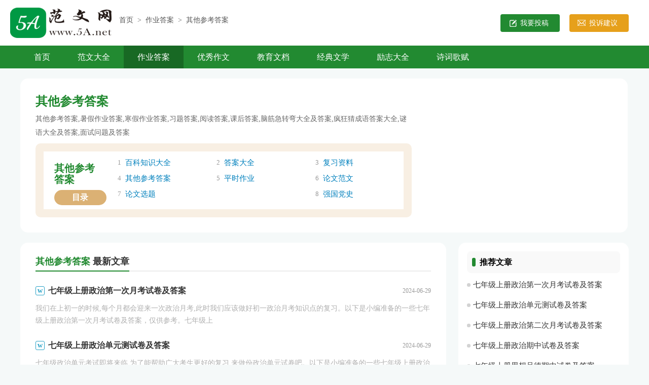

--- FILE ---
content_type: text/html
request_url: https://www.5a.net/qitacankaodaan/
body_size: 7309
content:
<!DOCTYPE html>
<html>
	<head>
		<meta charset="UTF-8">
		<meta name="applicable-device" content="pc,mobile">
		<meta name="viewport"
			content="width=device-width, user-scalable=no, initial-scale=1.0, maximum-scale=1.0, minimum-scale=1.0">
		<meta http-equiv="Cache-Control" content="no-siteapp">
		<title>其他参考答案-小学作业答案-初中作业答案-高中作业答案-5A范文网</title>
		<meta name="keywords" content="其他参考答案,暑假作业答案,寒假作业答案,习题答案,阅读答案,课后答案,脑筋急转弯大全及答案,疯狂猜成语答案大全,谜语大全及答案,面试问题及答案">
		<meta name="description" content="其他参考答案,暑假作业答案,寒假作业答案,习题答案,阅读答案,课后答案,脑筋急转弯大全及答案,疯狂猜成语答案大全,谜语大全及答案,面试问题及答案">
		<link rel="stylesheet" href="https://www.5a.net/static/css/list.css">
                <link rel="canonical" href="https://www.5a.net/qitacankaodaan/" >
		<!--[if IE]>
    <link rel="stylesheet" href="https://www.5a.net/static/css/list.ie.css">
    <![endif]-->
	</head>
	<body>
		<div class="index_mid">
			<div class="logo_box">
				<a href="https://www.5a.net/" class="logo" title="5A范文网"><img loading="lazy"
						src="https://www.5a.net/static/picture/logo.png" /></a>
				<div class="search">
				</div>
				<div class="sidebar">
					<a href="https://www.5a.net/">首页</a>&nbsp;>&nbsp;<a href="https://www.5a.net/zuoyedaan/">作业答案</a>&nbsp;>&nbsp;<a href="https://www.5a.net/qitacankaodaan/">其他参考答案</a>
				</div>
				<div class="rougao">
					<a target="_blank" href="https://www.5a.net/e/DoInfo/ChangeClass.php?mid=1" title="我要投稿">我要投稿</a>
					<a target="_blank" href="https://www.5a.net/e/tool/feedback/?bid=1" class="jianyi" title="投诉建议">投诉建议</a>
				</div>
			</div>
		</div>
		<div class="nav">
			<ul>
				<li><a href="https://www.5a.net/">首页</a></li>
												<li ><a href="https://www.5a.net/fanwendaquan/">范文大全</a></li>
												<li class=on><a href="https://www.5a.net/zuoyedaan/">作业答案</a></li>
												<li ><a href="https://www.5a.net/youxiuzuowen/">优秀作文</a></li>
												<li ><a href="https://www.5a.net/jiaoyuwendang/">教育文档</a></li>
												<li ><a href="https://www.5a.net/jingdianwenxue/">经典文学</a></li>
												<li ><a href="https://www.5a.net/lizhi/">励志大全</a></li>
												<li ><a href="https://www.5a.net/shicigefu/">诗词歌赋</a></li>
							</ul>
		</div>
		<div class="zhuanti">
			<div class="zhuanti_top">
				<div class="zhuanti_top_l">
					<div class="zhuanti_top_l_tl">
						<h1 class="title">其他参考答案</h1>
						<p>
							其他参考答案,暑假作业答案,寒假作业答案,习题答案,阅读答案,课后答案,脑筋急转弯大全及答案,疯狂猜成语答案大全,谜语大全及答案,面试问题及答案
						</p>
					</div>
					<div class="zhuanti_top_l_ul">
						<div class="zhuanti_tl">其他参考答案<em>目录</em></div>
						<ul>
																												 <li><span>1</span><a href="https://www.5a.net/ziliaodaquan/" target="_blank" title="百科知识大全">百科知识大全</a></li>
							 														 <li><span>2</span><a href="https://www.5a.net/daandaquan/" target="_blank" title="答案大全">答案大全</a></li>
							 														 <li><span>3</span><a href="https://www.5a.net/fuxiziliao/" target="_blank" title="复习资料">复习资料</a></li>
							 														 <li><span>4</span><a href="https://www.5a.net/qitacankaodaan/" target="_blank" title="其他参考答案">其他参考答案</a></li>
							 														 <li><span>5</span><a href="https://www.5a.net/pingshizuoye/" target="_blank" title="平时作业">平时作业</a></li>
							 														 <li><span>6</span><a href="https://www.5a.net/lunwenfanwen/" target="_blank" title="论文范文">论文范文</a></li>
							 														 <li><span>7</span><a href="https://www.5a.net/lunwenxuanti/" target="_blank" title="论文选题">论文选题</a></li>
							 														 <li><span>8</span><a href="https://www.5a.net/qiangguodangshi/" target="_blank" title="强国党史">强国党史</a></li>
							 						</ul>
					</div>
				</div>
				<div class="zhuanti_top_r">
									</div>
			</div>
		</div>
		<div class="main">
			<div class="main-left">

				<div class="min_tl" id="article"><span><em>其他参考答案</em>最新文章</span></div>
				<div class="list_news">
					<ul>
					<li>
 <h2><a target="_blank" title="七年级上册政治第一次月考试卷及答案" href="https://www.5a.net/qitacankaodaan/524060.html">七年级上册政治第一次月考试卷及答案</a><em>2024-06-29</em></h2>
 <p class="txt">我们在上初一的时候,每个月都会迎来一次政治月考,此时我们应该做好初一政治月考知识点的复习。以下是小编准备的一些七年级上册政治第一次月考试卷及答案，仅供参考。七年级上</p>
</li>
					<li>
 <h2><a target="_blank" title="七年级上册政治单元测试卷及答案" href="https://www.5a.net/qitacankaodaan/524059.html">七年级上册政治单元测试卷及答案</a><em>2024-06-29</em></h2>
 <p class="txt">七年级政治单元考试即将来临,为了能帮助广大考生更好的复习,来做份政治单元试卷吧。以下是小编准备的一些七年级上册政治单元测试卷及答案，仅供参考。七年级上册政治单元测试</p>
</li>
					<li>
 <h2><a target="_blank" title="七年级上册政治第二次月考试卷及答案" href="https://www.5a.net/qitacankaodaan/524058.html">七年级上册政治第二次月考试卷及答案</a><em>2024-06-29</em></h2>
 <p class="txt">七年级上册政治第二单元检测考试就到了,不妨做好往年七年级政治第二单元检测卷练习一下吧。以下是小编准备的一些七年级上册政治第二次月考试卷及答案，仅供参考。七年级上册</p>
</li>
					<li>
 <h2><a target="_blank" title="七年级上册政治期中试卷及答案" href="https://www.5a.net/qitacankaodaan/524057.html">七年级上册政治期中试卷及答案</a><em>2024-06-29</em></h2>
 <p class="txt">七年级的同学们往往都会知道在政治期中考试前做政治期中试题的练习,将会有助于提高他们政治的学习成绩。以下是小编准备的一些七年级上册政治期中试卷及答案，仅供参考。七年</p>
</li>
					<li>
 <h2><a target="_blank" title="七年级上册思想品德期中试卷及答案" href="https://www.5a.net/qitacankaodaan/524056.html">七年级上册思想品德期中试卷及答案</a><em>2024-06-29</em></h2>
 <p class="txt">平时肯花时间认真做七年级思想品德期中试题,政治期中考试的时候会更好地轻松面对。以下是小编准备的一些七年级上册思想品德期中试卷及答案，仅供参考。七年级上册思想品德期</p>
</li></ul>
					<ul>
					<li>
 <h2><a target="_blank" title="七年级上册政治第三单元试卷及答案" href="https://www.5a.net/qitacankaodaan/524055.html">七年级上册政治第三单元试卷及答案</a><em>2024-06-29</em></h2>
 <p class="txt">七年级政治的知识点已经开始复习,政治单元试题是很好的复习资料,来做份政治单元试卷的练习吧。以下是小编准备的一些七年级上册政治第三单元试卷及答案，仅供参考。七年级上册</p>
</li>
					<li>
 <h2><a target="_blank" title="七年级上册思想品德第三单元试卷及答案" href="https://www.5a.net/qitacankaodaan/524054.html">七年级上册思想品德第三单元试卷及答案</a><em>2024-06-29</em></h2>
 <p class="txt">政治的知识点繁多,我们要做好每一个试卷的练习。那么关于七年级上册政治单元测试卷怎么做呢?以下是小编准备的一些七年级上册思想品德第三单元试卷及答案，仅供参考。七年级上</p>
</li>
					<li>
 <h2><a target="_blank" title="人教版七年级上册政治期中试卷" href="https://www.5a.net/qitacankaodaan/524053.html">人教版七年级上册政治期中试卷</a><em>2024-06-29</em></h2>
 <p class="txt">初一在整个初中阶段很重要,有扎实的基础,会使学习更加轻松。那么关于初一政治试卷怎么做呢?以下是小编准备的一些人教版七年级上册政治期中试卷，仅供参考。人教版七年级上册</p>
</li>
					<li>
 <h2><a target="_blank" title="七年级下学期政治期末试卷及答案完整版" href="https://www.5a.net/qitacankaodaan/524052.html">七年级下学期政治期末试卷及答案完整版</a><em>2024-06-29</em></h2>
 <p class="txt">初一在整个初中阶段很重要,有扎实的基础,会使学习更加轻松,那么初一政治试卷怎么做呢?以下是小编准备的一些七年级下学期政治期末试卷及答案完整版，仅供参考。七年级下学期政</p>
</li>
					<li>
 <h2><a target="_blank" title="2024宁夏全国乙卷高考政治试卷及答案真题解析" href="https://www.5a.net/qitacankaodaan/524092.html">2024宁夏全国乙卷高考政治试卷及答案真题解析</a><em>2024-06-28</em></h2>
 <p class="txt">2024高考政治复习方法是对课本内容要多看，看的遍数多，反复记忆多对课本内容就越熟，考起来速度才会快，准确性才会高。下面是小编整理的2024宁夏全国乙卷高考政治试卷及答案真题解</p>
</li></ul>
					<ul>
					<li>
 <h2><a target="_blank" title="2024新疆全国乙卷高考政治试卷及答案真题解析" href="https://www.5a.net/qitacankaodaan/524091.html">2024新疆全国乙卷高考政治试卷及答案真题解析</a><em>2024-06-28</em></h2>
 <p class="txt">在进行高考政治科目的考试时，要注意使用政治学科专业术语进行答题，要确保答题的大方向不能错，一定要认真审题。下面是小编整理的2024新疆全国乙卷高考政治试卷及答案真题解析，希</p>
</li>
					<li>
 <h2><a target="_blank" title="江西全国乙卷2024高考政治试卷及答案真题解析" href="https://www.5a.net/qitacankaodaan/524090.html">江西全国乙卷2024高考政治试卷及答案真题解析</a><em>2024-06-28</em></h2>
 <p class="txt">2024高考政治想要得高分需要背熟课本，文科类科目把书背透了才能得高分，尤其是政治主观题目特别多，背会了题目就会做。下面是小编整理的2024江西全国乙卷高考政治试卷及答案真题</p>
</li>
					<li>
 <h2><a target="_blank" title="2024内蒙古全国乙卷高考政治试卷及答案真题解析" href="https://www.5a.net/qitacankaodaan/524089.html">2024内蒙古全国乙卷高考政治试卷及答案真题解析</a><em>2024-06-28</em></h2>
 <p class="txt">高中政治大题答题技巧读材料时既要把握材料中的显性信息，又要把握材料中的隐性信息。下面是小编整理的2024内蒙古全国乙卷高考政治试卷及答案真题解析，希望能够帮助到大家。</p>
</li>
					<li>
 <h2><a target="_blank" title="八年级上册政治期末试卷及答案" href="https://www.5a.net/qitacankaodaan/524088.html">八年级上册政治期末试卷及答案</a><em>2024-06-28</em></h2>
 <p class="txt">就要期末考试了，对于政治内容的学习，希望你能够放松心情，不要紧张。 知道你平时学习一向都很努力，学得很不错，相信你考出好成绩!下面小编给大家整理了关于八年级上册政治期末试卷</p>
</li>
					<li>
 <h2><a target="_blank" title="八年级政治期末试卷及答案" href="https://www.5a.net/qitacankaodaan/524087.html">八年级政治期末试卷及答案</a><em>2024-06-28</em></h2>
 <p class="txt">初中阶段，马上就要期末考试了，希望你能够放松心情，不要紧张。 知道你平时学习一向都很努力，学得很不错，相信你考出好成绩!下面小编给大家整理了关于八年级政治期末试卷及答案的内</p>
</li></ul>
					<ul>
					<li>
 <h2><a target="_blank" title="初二年级政治试题含答案" href="https://www.5a.net/qitacankaodaan/524086.html">初二年级政治试题含答案</a><em>2024-06-28</em></h2>
 <p class="txt">在初中阶段中，只要有考核要求，就会有试题，试题是学校或各主办方考核某种知识才能的标准。你知道什么样的试题才是规范的吗?下面小编给大家整理了关于初二年级政治试题含答案的</p>
</li>
					<li>
 <h2><a target="_blank" title="政治八年级测试卷含答案" href="https://www.5a.net/qitacankaodaan/524085.html">政治八年级测试卷含答案</a><em>2024-06-28</em></h2>
 <p class="txt">我们在初中的阶段中会经常接触到试题，借助试题可以更好地检查参考者的学习能力和其它能力。什么类型的试题才能有效帮助到我们呢?下面小编给大家整理了关于政治八年级测试卷</p>
</li>
					<li>
 <h2><a target="_blank" title="初二年级上册政治期中试题含答案" href="https://www.5a.net/qitacankaodaan/524084.html">初二年级上册政治期中试题含答案</a><em>2024-06-28</em></h2>
 <p class="txt">了解初二年级上册政治期中试题含答案。而且，这试题是很必要的，因为其有固定基础的作用。为了方便大家学习借鉴，下面小编精心准备了初二年级上册政治期中试题含答案内容，欢迎使用</p>
</li>
					<li>
 <h2><a target="_blank" title="初二政治下册期末试卷带答案" href="https://www.5a.net/qitacankaodaan/524083.html">初二政治下册期末试卷带答案</a><em>2024-06-28</em></h2>
 <p class="txt">你知道，有什么初二政治下册期末试卷带答案吗？书山有路勤为径,学海无涯苦作舟。愿你在知识的海洋里畅游,驶向成功的彼岸!下面小编给大家整理了关于初二政治下册期末试卷带答案</p>
</li>
					<li>
 <h2><a target="_blank" title="八年级下册政治期末试卷及答案" href="https://www.5a.net/qitacankaodaan/524082.html">八年级下册政治期末试卷及答案</a><em>2024-06-28</em></h2>
 <p class="txt">升上八年级了，备考漫漫长路，你了解八年级下册政治期末试卷及答案有什么吗？也许，当你真正想完成一件事时，根本不会在意别人是否看到。下面小编给大家整理了关于八年级下册政治期末</p>
</li></ul>
					<ul>
					<li>
 <h2><a target="_blank" title="八年级政治上册期中检测试题及答案" href="https://www.5a.net/qitacankaodaan/524081.html">八年级政治上册期中检测试题及答案</a><em>2024-06-28</em></h2>
 <p class="txt">据了解，目前八年级政治上册期中检测试题及答案来袭了！八年级政治怎么学，学习的有效途径有哪些呢?下面小编给大家整理了关于八年级政治上册期中检测试题及答案的内容，欢迎阅读，内</p>
</li>
					<li>
 <h2><a target="_blank" title="初二下册政治期末试卷及答案" href="https://www.5a.net/qitacankaodaan/524080.html">初二下册政治期末试卷及答案</a><em>2024-06-28</em></h2>
 <p class="txt">据知,目前的初二下册政治期末试卷来袭,是很必要的,因为其有固定基础的作用。为了方便大家学习借鉴，下面小编精心准备了初二下册政治期末试卷及答案内容，欢迎使用学习!初二下册</p>
</li>
					<li>
 <h2><a target="_blank" title="政治八年级上册期中测试卷含答案" href="https://www.5a.net/qitacankaodaan/524079.html">政治八年级上册期中测试卷含答案</a><em>2024-06-28</em></h2>
 <p class="txt">据了解,七年级时就已经开设了思想品德课。到了初中,政治的学习是中考必考科目之一,此时我们就要端正态度,认真学习政治。下面小编给大家整理了关于政治八年级上册期中测试卷</p>
</li>
					<li>
 <h2><a target="_blank" title="八年级政治期中试卷(上册)" href="https://www.5a.net/qitacankaodaan/524078.html">八年级政治期中试卷(上册)</a><em>2024-06-28</em></h2>
 <p class="txt">八年级政治怎么学，有什么样的试卷呢？只要我们刻苦拼搏、一心向上，就一定能取得令人满意的成绩。为了方便大家学习借鉴，下面小编精心准备了八年级政治期中试卷(上册)内容，欢迎使用</p>
</li>
					<li>
 <h2><a target="_blank" title="八年级政治期中检测试题及答案" href="https://www.5a.net/qitacankaodaan/524077.html">八年级政治期中检测试题及答案</a><em>2024-06-28</em></h2>
 <p class="txt">有没有需要了解八年级政治上册期中检测试题及答案的呢？学习是一架保持平衡的天平，一边是付出，一边是收获，少付出少收获，多付出多收获，不劳必定无获!下面小编给大家整理了关于八年</p>
</li></ul>
					
				</div>
				
				<div class="epages"><a title="Total record">&nbsp;<b>12500</b> </a>&nbsp;&nbsp;&nbsp;<b>1</b>&nbsp;<a href="https://www.5a.net/qitacankaodaan/index_2.html">2</a>&nbsp;<a href="https://www.5a.net/qitacankaodaan/index_3.html">3</a>&nbsp;<a href="https://www.5a.net/qitacankaodaan/index_4.html">4</a>&nbsp;<a href="https://www.5a.net/qitacankaodaan/index_5.html">5</a>&nbsp;<a href="https://www.5a.net/qitacankaodaan/index_6.html">6</a>&nbsp;<a href="https://www.5a.net/qitacankaodaan/index_7.html">7</a>&nbsp;<a href="https://www.5a.net/qitacankaodaan/index_8.html">8</a>&nbsp;<a href="https://www.5a.net/qitacankaodaan/index_9.html">9</a>&nbsp;<a href="https://www.5a.net/qitacankaodaan/index_10.html">10</a>&nbsp;<a href="https://www.5a.net/qitacankaodaan/index_2.html">下一页</a>&nbsp;<a href="https://www.5a.net/qitacankaodaan/index_500.html">尾页</a></div>
			</div>
			<div class="main-right">
				<div class="right_fix">
					<script type="text/javascript"></script>
					<ul class="right_box">
						<span>推荐文章</span>
						<li><a href="https://www.5a.net/qitacankaodaan/524060.html" title="七年级上册政治第一次月考试卷及答案">七年级上册政治第一次月考试卷及答案</a></li><li><a href="https://www.5a.net/qitacankaodaan/524059.html" title="七年级上册政治单元测试卷及答案">七年级上册政治单元测试卷及答案</a></li><li><a href="https://www.5a.net/qitacankaodaan/524058.html" title="七年级上册政治第二次月考试卷及答案">七年级上册政治第二次月考试卷及答案</a></li><li><a href="https://www.5a.net/qitacankaodaan/524057.html" title="七年级上册政治期中试卷及答案">七年级上册政治期中试卷及答案</a></li><li><a href="https://www.5a.net/qitacankaodaan/524056.html" title="七年级上册思想品德期中试卷及答案">七年级上册思想品德期中试卷及答案</a></li><li><a href="https://www.5a.net/qitacankaodaan/524055.html" title="七年级上册政治第三单元试卷及答案">七年级上册政治第三单元试卷及答案</a></li><li><a href="https://www.5a.net/qitacankaodaan/524054.html" title="七年级上册思想品德第三单元试卷及答案">七年级上册思想品德第三单元试卷及答案</a></li><li><a href="https://www.5a.net/qitacankaodaan/524053.html" title="人教版七年级上册政治期中试卷">人教版七年级上册政治期中试卷</a></li><li><a href="https://www.5a.net/qitacankaodaan/524052.html" title="七年级下学期政治期末试卷及答案完整版">七年级下学期政治期末试卷及答案完整版</a></li><li><a href="https://www.5a.net/qitacankaodaan/524092.html" title="2024宁夏全国乙卷高考政治试卷及答案真题解析">2024宁夏全国乙卷高考政治试卷及答案真题解析</a></li>					</ul>
					<script type="text/javascript"></script>
					<ul class="right_box">
						<span>热门文章</span>
						<li class="no1"><a href="https://www.5a.net/qitacankaodaan/206791.html" title="市直单位挂点扶贫队长李某，在挂点扶贫期间，为了做出点成绩，在未做任何调研的情况下，便召集村干部开会，明确要求将村集体土地所种桔子树全部挖掉改种草莓。村民、村干部多次提出村里的地不适宜种草莓，但李某不听">市直单位挂点扶贫队长李某，在挂点扶贫期间，为</a></li><li class="no2"><a href="https://www.5a.net/qitacankaodaan/240198.html" title="关于国内与国外生产的肉味香精的原料来源，下列说法正确的是()。">关于国内与国外生产的肉味香精的原料来源，下</a></li><li class="no3"><a href="https://www.5a.net/qitacankaodaan/244729.html" title="【标准答案】主要经营信托业务的金融机构是（）">【标准答案】主要经营信托业务的金融机构是</a></li><li class="no4"><a href="https://www.5a.net/qitacankaodaan/251779.html" title="智慧树知到《港台电影赏析》章节测试答案">智慧树知到《港台电影赏析》章节测试答案</a></li><li class="no5"><a href="https://www.5a.net/qitacankaodaan/220750.html" title="智慧树知到《中国宪法》见面课答案">智慧树知到《中国宪法》见面课答案</a></li><li class="no6"><a href="https://www.5a.net/qitacankaodaan/249914.html" title="【标准答案】清明节时，广府人传统的祭品一般是（ ）。(2分) A、发糕面点 B、烧金猪 C、纸钱元宝 D、甘蔗 E、蒸鱼">【标准答案】清明节时，广府人传统的祭品一般</a></li><li class="no7"><a href="https://www.5a.net/qitacankaodaan/217826.html" title="智慧树知到《马克思主义基本原理概论（海南大学）》见面课答案">智慧树知到《马克思主义基本原理概论（海南大</a></li><li class="no8"><a href="https://www.5a.net/qitacankaodaan/222937.html" title="【习题】以下关于涉密场所手机使用保密管理要求，说法正确的是（ ）。">【习题】以下关于涉密场所手机使用保密管理</a></li><li class="no9"><a href="https://www.5a.net/qitacankaodaan/217945.html" title="智慧树知到《刑法总论刑事法治的中国特色》见面课答案">智慧树知到《刑法总论刑事法治的中国特色》</a></li><li class="no10"><a href="https://www.5a.net/qitacankaodaan/510176.html" title="两个口袋A、B里都有若干个红球和黑球，从口袋A 里摸出一个红球的概率是 ，从口袋B里摸出一个红球的概率是p， （1）从口袋A里有放回地摸球，每次摸出一个球，有两次摸到红球即停止。 求：①恰好摸4次停止">两个口袋A、B里都有若干个红球和黑球，从口袋</a></li>					</ul>
					<script type="text/javascript">
						
					</script>
				</div>
			</div>
		</div>
		<div class="sidetop">
			<ul>
				<li class="backtop"><a id="top" href="javascript:void(0);"><span>回顶部</span></a></li>
			</ul>
		</div>

		<div class="flink">
			<ul class="frendLink"></ul>
				<li><b>友情链接</b>:</li>
								  <li><a target="_blank" href="https://www.youxi131.com/" title="游戏131网">游戏131网</a></li>
								  <li><a target="_blank" href="https://m.youxi131.com/" title="131游戏网">131游戏网</a></li>
								  <li><a target="_blank" href="https://www.5a.net/" title="5A范文网">5A范文网</a></li>
								  <li><a target="_blank" href="https://m.5a.net/" title="范文网">范文网</a></li>
								  <li><a target="_blank" href="https://www.5a.net/lizhi/" title="励志大全">励志大全</a></li>
								  <li><a target="_blank" href="https://www.5a.net/lizhiwenzhang/" title="励志文章">励志文章</a></li>
								  <li><a target="_blank" href="https://www.5a.net/jingdianyulu/" title="经典语录">经典语录</a></li>
								  <li><a target="_blank" href="https://www.5a.net/jingdianmeiwen/" title="经典美文">经典美文</a></li>
								  <li><a target="_blank" href="https://www.5a.net/guanhougan/" title="观后感">观后感</a></li>
								  <li><a target="_blank" href="https://www.5a.net/renshengganwu/" title="人生感悟">人生感悟</a></li>
								  <li><a target="_blank" href="https://www.5a.net/duhougan/" title="读后感">读后感</a></li>
								  <li><a target="_blank" href="https://www.5a.net/youxiuzuowen/" title="优秀作文">优秀作文</a></li>
								  <li><a target="_blank" href="https://www.5a.net/zuoyedaan/" title="作业答案">作业答案</a></li>
								  <li><a target="_blank" href="https://www.5a.net/zuoyedaan/" title="答案大全">答案大全</a></li>
								  <li><a target="_blank" href="https://www.5a.net/qitacankaodaan/" title="其他参考答案">其他参考答案</a></li>
								  <li><a target="_blank" href="https://www.5a.net/pingshizuoye/" title="平时作业">平时作业</a></li>
								  <li><a target="_blank" href="https://www.5a.net/ziliaodaquan/" title="百科知识大全">百科知识大全</a></li>
								  <li><a target="_blank" href="https://www.5a.net/gongzuojihua/" title="工作计划">工作计划</a></li>
								  <li><a target="_blank" href="https://www.5a.net/zhufuyu/" title="祝福语">祝福语</a></li>
								  <li><a target="_blank" href="https://www.5a.net/biaoyukouhao/" title="标语口号">标语口号</a></li>
								  <li><a target="_blank" href="https://www.szdushi.com.cn/" title="苏州都市网">苏州都市网</a></li>
								  <li><a target="_blank" href="http://m.youxi131.com/listinfo-1-0.html" title="网络游戏">网络游戏</a></li>
								  <li><a target="_blank" href="https://m.szdushi.com.cn/" title="苏州生活资讯">苏州生活资讯</a></li>
								  <li><a target="_blank" href="https://www.meiwen1314.com/" title="星辰美文网">星辰美文网</a></li>
								  <li><a target="_blank" href="https://www.xiantao.com/" title="鲜淘网">鲜淘网</a></li>
								  <li><a target="_blank" href="https://www.sosoxian.com/index.html" title="搜鲜网">搜鲜网</a></li>
								  <li><a target="_blank" href="https://www.lamaying.com/" title="辣妈营">辣妈营</a></li>
								  <li><a target="_blank" href="https://www.guayunfan.com/" title="挂云帆学习网">挂云帆学习网</a></li>
								  <li><a target="_blank" href="https://www.mmyuer.com/" title="妈妈育儿网">妈妈育儿网</a></li>
								  <li><a target="_blank" href="https://www.desktx.com.cn/" title="桌面天下网">桌面天下网</a></li>
								  <li><a target="_blank" href="https://m.meiwen1314.com/" title="原创美文网">原创美文网</a></li>
								  <li><a target="_blank" href="https://m.xiantao.com/shengxian/" title="鲜淘生鲜资讯">鲜淘生鲜资讯</a></li>
								  <li><a target="_blank" href="https://m.sosoxian.com/yule/toutiao/" title="娱乐头条搜搜鲜">娱乐头条搜搜鲜</a></li>
								  <li><a target="_blank" href="https://m.lamaying.com/" title="辣妈生活网">辣妈生活网</a></li>
								  <li><a target="_blank" href="https://www.guayunfan.com/" title="挂云帆">挂云帆</a></li>
								  <li><a target="_blank" href="https://m.mmyuer.com/" title="妈妈育儿经验">妈妈育儿经验</a></li>
								  <li><a target="_blank" href="http://m.desktx.com.cn/" title="桌面美女壁纸">桌面美女壁纸</a></li>
								  <li><a target="_blank" href="https://www.ttssoo.com/" title="探索趣闻网">探索趣闻网</a></li>
								  <li><a target="_blank" href="https://www.u522.com/index.html" title="优文网">优文网</a></li>
								  <li><a target="_blank" href="https://m.u522.com/index.html" title="优文下载">优文下载</a></li>
								  <li><a target="_blank" href="https://www.zzvips.com/" title="服务器之家">服务器之家</a></li>
								  <li><a target="_blank" href="http://m.zzvips.com/" title="服务器技术">服务器技术</a></li>
								  <li><a target="_blank" href="https://www.rejushe.com/" title="热剧社">热剧社</a></li>
								  <li><a target="_blank" href="https://m.rejushe.com/" title="娱乐八卦">娱乐八卦</a></li>
								  <li><a target="_blank" href="https://www.tvix.cn/" title="依稀植物网">依稀植物网</a></li>
								  <li><a target="_blank" href="https://m.tvix.cn/" title="依稀植物大全网">依稀植物大全网</a></li>
								  <li><a target="_blank" href="https://www.ynlndx.com/" title="异能量">异能量</a></li>
								  <li><a target="_blank" href="https://m.ynlndx.com/" title="异能量游戏网">异能量游戏网</a></li>
						</div>
		<div class="footer">
			<p>Copyright&#169;2006-2024
<a target="_blank" title="5a.net" href="https://www.5a.net/">5a.net</a>
版权所有
<a target="_blank" title="网站地图" href="/sitemap.html">网站地图</a></p>
		</div>
		<script src="https://www.5a.net/static/js/jquery.min.js"></script>
		<script src="https://www.5a.net/static/js/site.js"></script>
		<script type="text/javascript">
			// 其它展开收起2
			$(".tag_mid1").click(function() {
				$(".mid_ul").css({
					"height": "auto"
				});
				$(".tag_mid1").hide();
				$(".tag_mid2").show();
			})
			$(".tag_mid2").click(function() {
				$(".mid_ul").css({
					"height": "114px"
				});
				$(".tag_mid2").hide();
				$(".tag_mid1").show();
			})
			// 其它展开收起
			$(".tag_bot1").click(function() {
				$(".bot_ul").css({
					"height": "auto"
				});
				$(".tag_bot1").hide();
				$(".tag_bot2").show();
			})
			$(".tag_bot2").click(function() {
				$(".bot_ul").css({
					"height": "170px"
				});
				$(".tag_bot2").hide();
				$(".tag_bot1").show();
			})
			// 分类展开收起
			$(".tag_zhan1").click(function() {
				$(".tag_nr").toggleClass("tag_nr_te");
				$(".tag_rwap").toggleClass("tag_rwap_te");
				$(".tag_zhan1").hide();
				$(".tag_zhan2").show();
			})
			$(".tag_zhan2").click(function() {
				$(".tag_nr").toggleClass("tag_nr_te");
				$(".tag_rwap").toggleClass("tag_rwap_te");
				$(".tag_zhan2").hide();
				$(".tag_zhan1").show();
			})
		
			$(document).ready(function() {
				$(window).scroll(function() {
					if ($(window).scrollTop() > 50) {
						$('.sidetop .backtop').fadeIn(1800);
					} else {
						$('.sidetop .backtop').fadeOut(1800);
					}
				});
				$("#top").click(function() {
					$('body,html').animate({
						scrollTop: 0
					}, 300);
					return false;
				});
			});
		</script>
	</body>
</html>

--- FILE ---
content_type: text/css
request_url: https://www.5a.net/static/css/list.css
body_size: 3748
content:
@import url(list.ie.css) screen and (min-width:750px);
@media screen and (max-width: 750px) {
@charset "gb2312";
.clearfix:after{content:".";display:block;height:0;clear:left;visibility:hidden;}
body,div,dl,dt,dd,ul,ol,li,h1,h2,h3,h4,h5,h6,pre,form,fieldset,input,textarea,p,blockquote,th,td{margin:0;padding:0;border:0 none;outline:0;}
body{background:#FFF;font-size:14px}
table{border-collapse:collapse;border-spacing:0}
fieldset,img{border:0 none}
address,caption,cite,code,dfn,em,strong,th,var{font-style:normal;font-weight:normal}
ol,ul,li{list-style:none outside none}
caption,th{text-align:left}
h1,h2,h3,h4,h5,h6{font-size:100%;font-weight:normal}
a{text-decoration:none;font-size: 16px;color: #2965b1;}
a:hover{text-decoration:underline;color: #2965b1!important;}
.clearfix{*zoom:1;}/*IE6 7*/
.index_mid{width: 100%;margin: 0 auto;}
/*logo*/
.logo_box{background: #F2F2F2;border-bottom: 1px solid #dfdfdf;color: #f2f2f2;white-space: nowrap;text-overflow: ellipsis;height: 42px;overflow: hidden;}
.logo{height: 24px;top: 5px;width: 32px;float: left;margin-top: 10px;background: url(../images/m_logo.png) no-repeat right center;margin-left: 5px;}
.logo img{float: left;width: 200px;margin-left: -20px;display: none;}
.logo p{float: left;margin-top: 5px;}
.logo p img{width: 226px;}
/*����*/
.search {float: left;width: 420px;margin-top: 11px;margin-left: 75px;border: 2px solid #228A31;background: #ffffff;border-radius: 4px;display: none;}
.search input {line-height: 32px;float: left;color: #B9B9B9;}
.search input.searchbar {height: 35px;width: 82%;text-indent: 5px;font-size: 14px;}
.search input.search_results {float: right;width: 18%;height: 35px;font-size: 14px;font-weight: 700;line-height: 30px;border: 0;background: url(../images/jc_icon2.png) -84px -909px no-repeat;background-color: #228A31;}
/*Ͷ��*/
.rougao {float: right;width: 280px;margin-top: 14px;display: none;}
.rougao .jianyi {margin-left: 5px;border-radius: 4px;background: url(../images/jc_icon2.png) 26px -872px no-repeat;background-color: #e6a01b;}
.rougao a {height: 35px;line-height: 35px;background: url(../images/jc_icon2.png) 28px -844px no-repeat;float: left;padding-left: 48px;color: #fff;font-size: 14px;background-color: #228A31;border-radius: 4px;padding-right: 8px;width: 80px;}
.rougao a:hover{background-color: #228A31;color: #fff!important;}
.rougao .jianyi:hover{background-color: #de9306;color: #fff!important;}

    .sidebar code{color:#fff;margin:0 5px;display: none;}
    .sidebar{width: 87%;float: left;line-height: 42px;height: 42px;overflow: hidden;font-size: 16px;color: #1a1a1a;display: flex;justify-content: flex-start;flex-wrap: wrap;}
    .sidebar a{height: 42px;line-height: 42px;display: inline-block;padding: 0 18px 0 6px;overflow: hidden;font-size: 16px;color: #1a1a1a;background: url(../images/site_icon.png) no-repeat right center;background-size: auto 42px;}
    .sidebar span{color: #1a1a1a;height: 42px;line-height: 42px;display: flex;flex-wrap: wrap;justify-content: flex-start;font-size: 16px;}

/*��Ŀ����*/
.nav{width:100%;float: left;background: #228a31;padding: 6px 0;}
.nav .on, .nav ul li:hover{/* background: #186924; */}
.nav .on a,.nav ul li:hover a{color: #fff!important;}
.nav ul{width: 100%;margin: 0 auto;}
.nav ul li{float: left;height: 40px;line-height: 40px;text-align: center;overflow:hidden;width: 33.33%;}
.nav ul li a{font-size: 16px;color: #fff;}

/*��Ҫ����*/
.main{width: 100%;margin: 0 auto;overflow:hidden;}
.main-left{width: 94%;float: left;padding: 3%;}
.min_tl{float: left;width: 100%;font-size: 18px;font-weight: bold;border-bottom: 2px solid #ececec;height: 35px;line-height: 35px;}
.min_tl span{border-bottom: 2px solid #228A31;height: 35px;position: absolute;font-weight: 700;color: #333;line-height: 35px;}
.min_tl em{height: 30px;display: inline-block;font-weight: 700;color: #228a31;margin-right: 5px;}

.list_pic{width: 100%;display: inline-block;}
.list_pic ul{width: 100%;display: inline-block;margin-bottom: 10px;}
.list_pic ul li{width: 100%;display: inline-block;border-bottom: 1px solid #ececec;padding: 12px 0;float: left;}
.list_pic ul li .t_img{display: inline-block;float: left;width: 140px;}
.list_pic ul li .t_img a{display: inline-block;float: left;width: 140px;height: 85px;overflow: hidden;}
.list_pic ul li .t_img img{width: 140px;height: 85px;float: left;border-radius: 4px;transition: all .3s ease-in-out;-webkit-transition: all .3s ease-in-out;-moz-transition: all .3s ease-in-out;}
.list_pic ul li .t_img:hover img{transform: scale(1.1);}
.list_pic ul li .cont{line-height: 30px;font-size: 16px;display: inline-block;width: 530px;margin-left: 25px;float: left;}
.list_pic ul li .cont h2{line-height: 30px;font-size: 18px;height: 30px;display: inline-block;margin-bottom: 2px;color: #333;font-weight: 700;}
.list_pic ul li .cont p{line-height: 24px;display: inline-block;color: #afafaf;height: 44px;overflow: hidden;font-size: 14px;}
.list_pic ul li .cont a:hover p{color: #2965b1}

.list_news{float:left;width: 100%;margin-top: 15px;}
.list_news li{color:#333333;margin-bottom: 8px;}
.list_news li h2{line-height:30px;height:30px;}
.list_news li h2 a{float: left;font-size: 16px;color: #0080bd;font-weight: bold;}
.list_news li h2 a:hover{color:#CC0000;}
.list_news li h2 code{float: left;height: 3px;width: 3px;background: #828282;margin-right: 6px;margin-top: 15px;}
.list_news li h2 em{margin-left:0px;font-style:normal;font-size:12px;font-weight:normal;float: right; color:#999;}
.list_news li p{line-height: 24px;color: #afafaf;overflow: hidden;padding-bottom: 6px;border-bottom: 1px dashed #dadada;font-size: 14px;height: 48px;}
.list_news li p a{padding:5px 10px; background:#EEEEEE; border-radius:3px; color:#333333;}
.list_news li p a:hover{text-decoration:none; background:#CC0000; color:#FFFFFF;}
.list_news li .tags a{margin-right:10px;color:#333;}

.main-right{width: 100%;float: right;}
.main-right .right_box {float: left;width: 94%;border-top: 10px solid #eee;padding: 2% 3%;}
.main-right .right_box span {float: left;width: 100%;height: 33px;font-size: 16px;font-weight: 700;color: #333;border-bottom: 1px solid #EEE;line-height: 33px;}
.main-right .right_box li {float: left;width: 100%;}
.main-right .right_box li a{overflow: hidden;float: left;line-height: 30px;height: 30px;font-size: 15px;}
.right_fixed{bottom:50px;width: 336px;position: fixed!important;z-index: 300;}
.main-right .right_box li a:before{content:"";float: left;width: 3px;height: 3px;background: #525252;margin-right: 5px;margin-top: 14px;}


/*page*/
.page{float: left;width: 100%;margin-top: 10px;margin-bottom: 15px;}
.page .thisclass{font-size: 14px;color: #FFFFFF;background: #e2b526;line-height: 28px;padding: 0px 12px;float: left;margin-top: 10px;margin-right: 10px;}
.page .thisclass a{color: #FFFFFF;font-size: 14px;}
.page .thisclass:hover{color:#FFFFFF;background:#CC0000}
.page a:hover{background: #12a19a;color:#fff!important;}
.page a{font-size: 14px;line-height: 28px;padding: 0px 12px;margin-right:8px;background-color: #228a31;float: left;color: #fff;margin-top: 10px;}

/*��������*/
.flink{float: left;width: 94%;border-top: 10px solid #eee;padding: 2% 3%;}
.flink b{line-height:22px;font-weight: 400;float: left;color:#2ca6e0;}
.flink li{line-height: 22px;color: #b7b7b7;margin: 5px 5px;display: inline-block;float: left;font-size: 12px;}
.flink li a{color:#797979;font-size: 12px;}

/*�ض���*/
.sidetop{left:50%;margin-left:620px;margin-top:350px;position:fixed;width:54px;z-index:400}
.sidetop ul li{float:left;text-align:center;margin-bottom:5px;display: none;}
.sidetop ul li a{display:block;height:36px;line-height:16px;color:#484848;font-size:12px;width:36px;padding:9px;border: 1px solid #ECECEC;background: url(../images/jc_icon2.png) 16px -910px no-repeat;}
.sidetop ul li a span{display: block;margin-top: 20px;color: #2ca6e0;}
.sidetop ul li a:hover span{text-decoration: none; color:#fff;}
.sidetop ul li a:hover{background: url(../images/jc_icon2.png) -34px -910px no-repeat; background-color: #2ca6e0;}
/*footer*/
.footer{width: 100%;padding: 10px 0;background: #2b333e;float: left;}
.foot_box{width: 1000px;margin: auto;}
.footer p {float:left;width:100%;text-align: center;color: #d8dde0;font-size: 12px;height: 28px;line-height: 28px;}
.footer p a:hover{text-decoration:none;}
.footer p span{height:30px;font-size:12px;color:#555;margin:0 auto;}
.footer p a{color: #d8dde0;font-size: 12px;padding: 0 3px;}

/* ר�� */
.zhuanti{width: 96%;padding: 2%;float: left;border-bottom: 10px solid #eee;}
.zhuanti_top{float: left;width: 100%;}
.zhuanti_top_l{float: left;width: 100%;}
.zhuanti_top_l_tl{float: left;width: 100%;}
.title {float: left;width: 100%;font-size: 24px;font-weight: 700;line-height: 30px;margin-bottom: 6px;color: #228a31;}
.zhuanti_top_l_tl p{float: left;width: 100%;line-height: 27px;color: #666;font-size: 14px;}
.zhuanti_top_l_ul{float: left;width: 94%;background: #f8efe3;margin-top: 8px;padding: 3%;border-radius: 10px;}
.zhuanti_tl{font-size: 20px;font-weight: 700;float: left;width: 98%;border-left: 8px solid #4da559;line-height: 22px;color: #228a31;padding-left: 1%;}
.zhuanti_tl em{font-weight: 700;color: #333;}
.zhuanti_top_l_ul em{width: 34%;line-height: 30px;background: #dbb174;border-radius: 22px;margin-top: 10px;padding: 0 6px;font-size: 16px;text-align: center;color: #fff;display: inline-block;margin-left: 5px;}
.zhuanti_top_l_ul .zhuanti_tl{float: left;width: 96%;padding: 0 2%;margin-right: 10px;background: #fff;border-left: 0;}
.zhuanti_top_l ul{float: right;display: flex;flex-wrap: wrap;justify-content: space-between;background: #fff;width: 96%;padding: 0 2%;}
.zhuanti_top_l ul li{float: left;width: 33%;line-height: 30px;height: 30px;overflow: hidden;}
.zhuanti_top_l ul li span{float: left;color: #999;margin-right: 4px;font-size: 13px;}
.zhuanti_top_l ul li a{font-size: 15px;}
.zhuanti_top_r{float: right;width: 100%;margin-top: 10px;}
.zhuanti_top_r a{float: left;width: 100%;border-radius: 10px;overflow: hidden;}
.zhuanti_top_r img{float: left;width: 100%;}
.zhuanti_mid{float: left;width: 96%;margin-top: 15px;overflow: hidden;box-shadow: 0 4px 10px rgb(0 0 0 / 7%);padding: 2%;padding-top: 13px;border-top: 1px solid #e6e4e4;}
.zhuanti_mid_tl{float: left;width: 100%;font-weight: 700;font-size: 20px;margin-bottom: 15px;}
.zhuanti_mid_tl em{font-weight: 700;color: #228a31;}
.zhuanti_mid ul{float: left;width: 100%;display: flex;flex-wrap: wrap;justify-content: space-between;margin-top: 20px;height: 123px;overflow: hidden;}

.zhuanti_mid ul li{float: left;width: 100%;margin-bottom: 10px;}
.zhuanti_mid ul li span{float: left;background: #5aaf66;font-size: 17px;font-weight: 700;color: #ffffff;border-radius: 10px;height: 30px;width: 30px;text-align: center;line-height: 30px;}
.zhuanti_mid ul li:nth-child(1) span{background: #578DD0;color: #ffffff;}
.zhuanti_mid ul li:nth-child(2) span{background: #6cc39f;color: #ffffff;}
.zhuanti_mid ul li:nth-child(3) span{background: #e8b146;color: #ffffff;}
.zhuanti_mid ul li h2{float: left;font-size: 17px;font-weight: 700;line-height: 30px;margin-left: 10px;}
.zhuanti_mid ul li p{float: left;color: #666;font-size: 14px;line-height: 27px;margin-top: 10px;}
.zhuanti_bot{float: left;width: 100%;margin-top: 24px;border-top: 1px solid #e6e4e4;padding-top: 15px;float: left;width: 96%;margin-top: 15px;overflow: hidden;box-shadow: 0 4px 10px rgb(0 0 0 / 6%);padding: 2%;padding-top: 13px;border-top: 1px solid #e6e4e4;}
.zhuanti_bot_tl{float: left;width: 100%;font-weight: 700;font-size: 20px;}
.zhuanti_more{float: right;font-size: 14px;color: #e6a01b;cursor: pointer;}
.zhuanti_bot ul{float: left;width: 100%;overflow: hidden;height: 171px;}

.zhuanti_bot ul li{float: left;width: 100%;line-height: 20px;margin-top: 12px;}
.zhuanti_bot ul li a{float: left;}
.zhuanti_bot ul li span{float: left;font-size: 15px;font-weight: 700;}
.zhuanti_bot ul li p{float: left;color: #666;font-size: 14px;line-height: 24px;width: 100%;}

.zhuanti_fl{float: left;width: 100%;margin-top: 22px;border-top: 2px solid #228a31;padding-top: 10px;}
.zhuanti_fl_tl{float: left;width: 100%;font-weight: 700;font-size: 20px;border-top: 2px solid #228a31;line-height: 40px;margin-bottom: 15px;}
.zhuanti_fl_tl em{color: #228a31;font-weight: 700;}
.zhuanti_fl_more{float: right;}
.zhuanti_fl .zhuanti_fl_l{color: #fff;width: 26%;float: left;}
.zhuanti_fl .zhuanti_fl_l li{background: #228a31;color: #fff;border: 1px solid #228a31;margin-left: 0;}
.zhuanti_fl .zhuanti_fl_r{color: #fff;float: left;width: 74%;}
.zhuanti_fl ul{float: left;width: 100%;margin-top: 10px;}
.zhuanti_fl ul li{float: left;border: 1px solid #e6e6e6;line-height: 30px;padding: 0 10px;border-radius: 4px;margin-bottom: 10px;margin-right: 10px;}
.zhuanti_fl ul li a{float: left;color: #333;font-size: 14px;}
.tag_nr{height: 41px;overflow: hidden;}
.tag_nr_te{height:auto;}
.tag_zhan2,.tag_bot2,.tag_mid2{display:none;color: #228a31;}
.tag_rwap{height: 197px;overflow: hidden;float: left;margin-top: 5px;}
.tag_rwap_te{height:auto;}
.fl_t{border-left:0;padding-left: 0;width: 100%;}

.epages {
  justify-content: center;
  align-items: center;
  padding: 10px 0;
}

.epages a,
.epages span {
  color: #333;
  text-decoration: none;
  padding: 8px 10px;
  margin: 0 2px;
  border: 1px solid #ccc;
  border-radius: 4px;
  transition: background-color 0.3s;
}

.epages a:hover {
  background-color: #f0f0f0;
}

.epages .page-numbers {
  background-color: #007bff;
  color: #fff;
}

.epages a:last-child {
  margin-right: 0;
}

.epages a:first-child,
.epages a:last-child {
  font-weight: bold;
}

.epages a {
  display: inline-block;
}

@media only screen and (max-width: 600px) {
  
}

--- FILE ---
content_type: text/css
request_url: https://www.5a.net/static/css/list.ie.css
body_size: 3838
content:
@charset "gb2312";
.clearfix:after{content:".";display:block;height:0;clear:left;visibility:hidden;}
body,div,dl,dt,dd,ul,ol,li,h1,h2,h3,h4,h5,h6,pre,form,fieldset,input,textarea,p,blockquote,th,td{margin:0;padding:0;border:0 none;outline:0;}
body{background: #f5f9f9;font-size:14px}
table{border-collapse:collapse;border-spacing:0}
fieldset,img{border:0 none}
address,caption,cite,code,dfn,em,strong,th,var{font-style:normal;font-weight:normal}
ol,ul,li{list-style:none outside none}
caption,th{text-align:left}
h1,h2,h3,h4,h5,h6{font-size:100%;font-weight:normal}
a{text-decoration:none;font-size: 16px;color: #0080bd;}
a:hover{text-decoration:underline;color: #2965b1!important;}
.clearfix{*zoom:1;}/*IE6 7*/
.index_mid{width: 100%; float: left; background: #fff; height: 90px; line-height: 90px;}
/*logo*/
.logo_box{width: 1200px;margin: auto;}
.logo{float: left;}
.logo img{float: left;width: 200px;margin-top: 15px;margin-left: -20px;}
.logo p{float: left;margin-top: 5px;}
.logo p img{width: 226px;}

.sidebar{width: 400px;float: left;line-height: 45px;margin-left: 11px;font-size: 14px;color: #666;height: 45px;overflow: hidden;margin-top: 17px;}
.sidebar a{color: #585858;padding: 0 4px;font-size: 14px;}
.sidebar span{color: #585858;font-size: 14px;}


/*rougao*/
.rougao {float: right;margin-top: 28px;}
.rougao .jianyi {margin-left: 19px;border-radius: 4px;background: url(../images/jc_icon2.png) 15px -873px no-repeat;background-color: #e6a01b;}
.rougao a {height: 35px;line-height: 35px;background: url(../images/jc_icon2.png) 17px -844px no-repeat;float: left;padding-left: 39px;color: #fff;font-size: 14px;background-color: #228A31;border-radius: 4px;padding-right: 9px;width: 69px;}
.rougao a:hover{background-color: #228A31;color: #fff!important;}
.rougao .jianyi:hover{background-color: #de9306;color: #fff!important;}

/*nav*/
.nav{width:100%;height: 45px;float: left;background: #228a31;margin-bottom: 20px;}
.nav .on, .nav ul li:hover{background: #186924;}
.nav .on a,.nav ul li:hover a{color: #fff!important;}
.nav ul{width: 1200px;margin: 0 auto;}
.nav ul li{float: left;height: 45px;line-height: 45px;text-align: center;overflow:hidden;padding: 0px 27px;}
.nav ul li a{font-size: 16px;color: #fff;}

/*主要内容*/
.main{width: 1200px;margin: 0 auto;overflow:hidden;}
.main-left{float: left;width: 65%;background: #fff;padding: 20px 30px 10px;border-radius: 15px 15px 0 0;margin-bottom: 20px;}
.min_tl{float: left;width: 100%;font-size: 18px;font-weight: bold;border-bottom: 2px solid #ececec;height: 35px;line-height: 35px;}
.min_tl span{border-bottom: 2px solid #228A31;height: 35px;position: absolute;font-weight: 700;color: #333;line-height: 35px;}
.min_tl em{height: 30px;display: inline-block;font-weight: 700;color: #228a31;margin-right: 5px;}

.list_pic{width: 100%;display: inline-block;}
.list_pic ul{width: 100%;display: inline-block;margin-bottom: 10px;}
.list_pic ul li{width: 100%;display: inline-block;border-bottom: 1px solid #ececec;padding: 12px 0;float: left;}
.list_pic ul li .t_img{display: inline-block;float: left;width: 140px;}
.list_pic ul li .t_img a{display: inline-block;float: left;width: 140px;height: 85px;overflow: hidden;}
.list_pic ul li .t_img img{width: 140px;height: 85px;float: left;border-radius: 4px;transition: all .3s ease-in-out;-webkit-transition: all .3s ease-in-out;-moz-transition: all .3s ease-in-out;}
.list_pic ul li .t_img:hover img{transform: scale(1.1);}
.list_pic ul li .cont{line-height: 30px;font-size: 16px;display: inline-block;width: 530px;margin-left: 25px;float: left;}
.list_pic ul li .cont h2{line-height: 30px;font-size: 18px;height: 30px;display: inline-block;margin-bottom: 2px;color: #333;font-weight: 700;}
.list_pic ul li .cont p{line-height: 24px;display: inline-block;color: #afafaf;height: 44px;overflow: hidden;font-size: 14px;}
.list_pic ul li .cont a:hover p{color: #2965b1}

.list_news{float:left;width: 100%;margin-top: 15px;}
.list_news li{color:#333333;margin-bottom: 8px;}
.list_news li h2{line-height: 46px;height: 46px;position: relative;}
.list_news li h2 a{float: left;font-size: 16px;color: #333;font-weight: bold;}

.list_news li h2 a {color: #333;margin-left: 25px;background: #fff;font-size: 16px;background-color: #fff;padding-right: 20px;position: absolute;z-index: 1;}
.list_news li h2 a:hover{color:#CC0000;}
.list_news li h2 code{float: left;height: 3px;width: 3px;background: #828282;margin-right: 6px;margin-top: 15px;}
.list_news li h2 em{margin-left:0px;font-style:normal;font-size:12px;font-weight:normal;float: right; color:#999;}
.list_news li p{line-height: 24px;color: #afafaf;overflow: hidden;padding-bottom: 6px;font-size: 14px;height: 48px;}
.list_news li p a{padding:5px 10px; background:#EEEEEE; border-radius:3px; color:#333333;}
.list_news li p a:hover{text-decoration:none; background:#CC0000; color:#FFFFFF;}
.list_news li .tags a{margin-right:10px;color:#333;}
.list_news h2:before{content:"w";line-height: 16px;color: #27a1c6;width: 16px;height: 16px;text-align: center;float: left;border: 1px solid #27a1c6;font-family: inherit;font-weight: 700;font-size: 14px;position: absolute;top: 10px;border-radius: 3px;background: #fff;margin-top: 4px;}

.main-right{width: 336px;float: right;}
.main-right .right_box {margin-bottom: 10px;float: left;background: #fff;border-radius: 15px;width: 90%;padding: 5%;}
.main-right .right_box span{float: left;font-size: 16px;font-weight: 700;line-height: 43px;background: #f9f9f9;height: 43px;width: 100%;border-radius: 8px;margin-bottom: 3px;}
.main-right .right_box span:before{content:"";width: 7px;height: 17px;border-radius: 60px;background: #228a31;float: left;margin-top: 13px;margin-right: 8px;margin-left: 10px;}

.main-right .right_box li {float: left;width: 100%;line-height: 40px;height: 40px;overflow: hidden;}
.main-right .right_box li a{overflow: hidden;float: left;font-size: 15px;color: #333;}
.right_fixed{bottom:50px;width: 336px;position: fixed!important;z-index: 300;}
.main-right .right_box li a:before{content:"";float: left;width: 7px;height: 7px;background: #d3d3d3;margin-right: 5px;margin-top: 17px;border-radius: 20px;}


/*page*/
.page{float: left;width: 100%;margin-top: 10px;margin-bottom: 15px;}
.page .thisclass{font-size: 14px;color: #FFFFFF;background: #e2b526;line-height: 28px;padding: 0px 12px;float: left;margin-top: 10px;margin-right: 10px;}
.page .thisclass a{color: #FFFFFF;font-size: 14px;}
.page .thisclass:hover{color:#FFFFFF;background:#CC0000}
.page a:hover{background: #12a19a;color:#fff!important;}
.page a{font-size: 14px;line-height: 28px;padding: 0px 12px;margin-right:8px;background-color: #228a31;float: left;color: #fff;margin-top: 10px;}

/*友情链接*/
.flink{background: #fff;border-radius: 12px;width: 1142px;padding: 30px;margin: auto;overflow: hidden;}
.flink ul{width: 1100px;margin: auto;}
.flink b{line-height: 28px;float: left;font-size: 15px;font-weight: 700;color: #333;}
.flink b:before{content:"";float: left;background: #228a31;width: 7px;height: 20px;margin-right: 5px;border-radius: 60px;margin-top: 5px;display: none;}
.flink b:after{content:"";display: inline-block;background: #eeeeee;height: 2px;width: 1042px;margin-left: 15px;}

.flink li{line-height: 22px;color: #b7b7b7;margin: 6px;float: left;}
.flink li:nth-child(1){color: #4586f1;}
.flink li a{color: #888;font-size: 12px;}
.flink li a:hover{color: #4586f1;}

/*回顶部*/
.sidetop{left:50%;margin-left:620px;margin-top:350px;position:fixed;width:54px;z-index:400}
.sidetop ul li{float:left;text-align:center;margin-bottom:5px;display: none;}
.sidetop ul li a{display:block;height:36px;line-height:16px;color:#484848;font-size:12px;width:36px;padding:9px;border: 1px solid #ECECEC;background: url(../images/jc_icon2.png) 16px -910px no-repeat;background-color: #fff;}
.sidetop ul li a span{display: block;margin-top: 20px;color: #2ca6e0;}
.sidetop ul li a:hover span{text-decoration: none; color:#fff;}
.sidetop ul li a:hover{background: url(../images/jc_icon2.png) -34px -910px no-repeat; background-color: #2ca6e0;}
/*footer*/
.footer{width: 100%;padding: 10px 0;background: #2b333e;float: left;margin-top: 15px;bottom: 0;}
.foot_box{width: 1000px;margin: auto;}
.footer p {float:left;width:100%;text-align: center;color: #d8dde0;font-size: 12px;height: 28px;line-height: 28px;}
.footer p a:hover{text-decoration:none;}
.footer p span{height:30px;font-size:12px;color:#555;margin:0 auto;}
.footer p a{color: #d8dde0;font-size: 12px;padding: 0 5px;}

/* 专题 */
.zhuanti{margin: auto;width: 1200px;}
.zhuanti_top{float: left;width: 1138px;margin-bottom: 20px;background: #fff;padding: 30px;border-radius: 15px;}
.zhuanti_top_l{float: left;width: 65%;}
.zhuanti_top_l_tl{float: left;width: 100%;}
.title {float: left;width: 100%;font-size: 24px;font-weight: 700;line-height: 30px;margin-bottom: 6px;color: #228a31;}
.zhuanti_top_l_tl p{float: left;width: 100%;line-height: 27px;color: #666;font-size: 14px;}
.zhuanti_top_l_ul{float: left;width: 94%;border: 16px solid #f8efe3;margin-top: 8px;padding: 1%;border-radius: 10px;background: #ffffff;}
.zhuanti_tl{font-size: 20px;font-weight: 700;float: left;width: 98%;border-left: 8px solid #4da559;line-height: 22px;color: #228a31;padding-left: 1%;}
.zhuanti_tl em{font-weight: 700;color: #333;}
.zhuanti_top_l_ul em{float: left;width: 100%;line-height: 30px;background: #dbb174;border-radius: 22px;margin-top: 10px;padding: 0 6px;font-size: 16px;text-align: center;color: #fff;}
.zhuanti_top_l_ul .zhuanti_tl{float: left;width: 13%;padding-left: 2%;margin-right: 10px;background: #fff;border-left: 0;margin-top: 15px;}
.zhuanti_top_l ul{float: right;width: 80%;display: flex;flex-wrap: wrap;justify-content: space-between;}
.zhuanti_top_l ul li{float: left;width: 30%;line-height: 30px;}
.zhuanti_top_l ul li span{float: left;color: #999;margin-right: 8px;font-size: 13px;}
.zhuanti_top_l ul li a{font-size: 15px;}
.zhuanti_top_r{float: right;width: 33%;margin-top: 10px;}
.zhuanti_top_r a{float: left;width: 100%;border-radius: 10px;overflow: hidden;}
.zhuanti_top_r img{float: left;width: 100%;}
.zhuanti_mid{float: left;width: 1138px;margin-bottom: 20px;background: #fff;padding: 30px;border-radius: 15px;}
.zhuanti_mid_tl{float: left;width: 100%;font-weight: 700;font-size: 20px;margin-bottom: 15px;}
.zhuanti_mid_tl em{font-weight: 700;color: #228a31;}
.zhuanti_mid ul{float: left;width: 100%;display: flex;flex-wrap: wrap;justify-content: space-between;margin-top: 20px;height: 123px;overflow: hidden;}

.zhuanti_mid ul li{float: left;width: 31%;margin-bottom: 10px;}
.zhuanti_mid ul li span{float: left;background: #5aaf66;font-size: 17px;font-weight: 700;color: #ffffff;border-radius: 10px;height: 30px;width: 30px;text-align: center;line-height: 30px;}
.zhuanti_mid ul li:nth-child(1) span{background: #578DD0;color: #ffffff;}
.zhuanti_mid ul li:nth-child(2) span{background: #6cc39f;color: #ffffff;}
.zhuanti_mid ul li:nth-child(3) span{background: #e8b146;color: #ffffff;}
.zhuanti_mid ul li h2{float: left;font-size: 17px;font-weight: 700;line-height: 30px;margin-left: 10px;}
.zhuanti_mid ul li p{float: left;color: #666;font-size: 14px;line-height: 27px;margin-top: 10px;}
.zhuanti_bot{float: left;width: 1138px;margin-bottom: 20px;background: #fff;padding: 30px;border-radius: 15px;}
.zhuanti_bot_tl{float: left;width: 100%;font-weight: 700;font-size: 20px;}
.zhuanti_more{float: right;font-size: 14px;color: #e6a01b;cursor: pointer;}
.zhuanti_bot ul{float: left;width: 100%;overflow: hidden;height: 171px;}

.zhuanti_bot ul li{float: left;width: 100%;line-height: 27px;margin-top: 14px;}
.zhuanti_bot ul li a{float: left;}
.zhuanti_bot ul li span{float: left;font-size: 15px;font-weight: 700;}
.zhuanti_bot ul li p{float: left;color: #666;font-size: 14px;line-height: 24px;width: 100%;}

.zhuanti_fl{float: left; width: 1138px; margin-bottom: 20px; background: #fff; padding: 30px; border-radius: 15px;}
.zhuanti_fl_tl{float: left;width: 100%;font-weight: 700;font-size: 20px;border-top: 2px solid #228a31;line-height: 40px;margin-bottom: 15px;}
.zhuanti_fl_tl em{color: #228a31;font-weight: 700;}
.zhuanti_fl_more{float: right;}
.zhuanti_fl .zhuanti_fl_l{background: #228a31;color: #fff;width: 30%;}
.zhuanti_fl .zhuanti_fl_l li{background: #228a31;color: #fff;border: 1px solid #228a31;margin-left: 0;}
.zhuanti_fl .zhuanti_fl_r{color: #fff;float: left;width: 90%;margin-left: 3px;}
.zhuanti_fl ul{float: left;width: 100%;margin-top: 10px;}
.zhuanti_fl ul li{float: left;border: 1px solid #e6e6e6;line-height: 30px;padding: 0 10px;border-radius: 4px;margin-bottom: 10px;margin-left: 10px;max-width: 114px;height: 30px;overflow: hidden;text-align: center;}
.zhuanti_fl ul li a{display: inline-block;color: #333;font-size: 14px;}
.zhuanti_fl .tag_all li{float:left;margin: 3px 8px;width: 118px;text-align: center;overflow: hidden;height: 30px;}
.zhuanti_fl .tag_all li a{float:left;width: 100%;text-align: center;overflow: hidden;height: 30px;text-overflow: ellipsis;white-space: nowrap;}
.tag_nr{height: 41px;overflow: hidden;}
.tag_all{height: 197px;}
.tag_nr_te{height:auto;}
.tag_zhan2,.tag_bot2,.tag_mid2{display:none;color: #228a31;}
.tag_rwap{height: 197px;overflow: hidden;float: left;margin-top: 16px;}
.tag_rwap_te{height:auto;}
.fl_t{border-left:0;padding-left: 0;width: 100%;}
.wd_box_title{line-height: 50px;height: 50px;border-bottom: 2px solid #ddd;margin-bottom: 15px;}
.wd_box_title span{float: left;text-align: center;font-size: 22px;color: #333;font-weight: 700;}
.wd_box_title span:before{content:"w";width: 30px;height: 30px;border-radius: 60px;background: #228a31;float: left;margin-top: 11px;margin-right: 8px;line-height: 28px;font-weight: 700;font-size: 18px;color: #fff;}
.epages {
  justify-content: center;
  align-items: center;
  padding: 10px 0;
}

.epages a,
.epages span {
  color: #333;
  text-decoration: none;
  padding: 8px;
  margin: 0 2px;
  border: 1px solid #ccc;
  border-radius: 4px;
  transition: background-color 0.3s;
  display: block;
}

.epages a:hover {
  background-color: #f0f0f0;
}

.epages .page-numbers {
  background-color: #007bff;
  color: #fff;
}

.epages a:last-child {
  margin-right: 0;
}

.epages a:first-child,
.epages a:last-child {
  font-weight: bold;
}

.epages a {
  display: inline-block;
}

@media only screen and (max-width: 600px) {
  .epages a {
    display: block;
    margin: 5px auto;
  }
}


--- FILE ---
content_type: application/javascript
request_url: https://www.5a.net/static/js/site.js
body_size: 120
content:
var _hmt = _hmt || [];
(function() {
  var hm = document.createElement("script");
  hm.src = "https://hm.baidu.com/hm.js?5db4aae66bd183b2530e00f6b25b3f42";
  var s = document.getElementsByTagName("script")[0]; 
  s.parentNode.insertBefore(hm, s);
})();